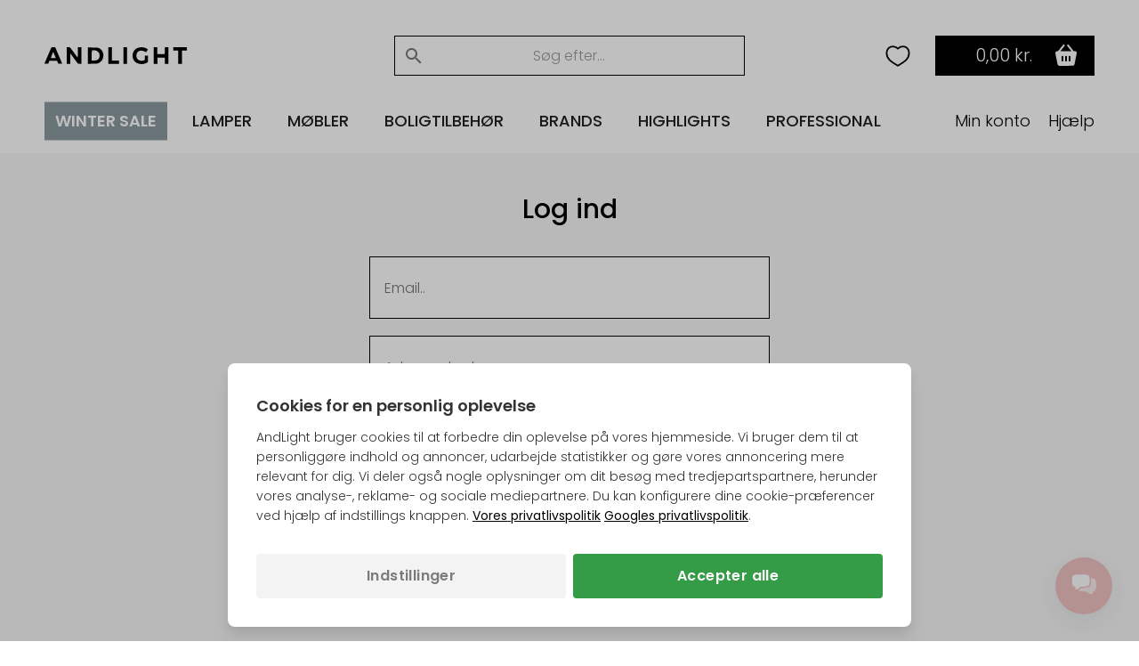

--- FILE ---
content_type: text/css
request_url: https://andlight.dk/tidy/v30/css/tidy.customer.min.css?8900009
body_size: 5543
content:
:root{--bg-light-gray:#f7f7f7}body.webshop-customercenter div#header-usp{display:none!important}body.webshop-customercenter #nav-body-desktop,body.webshop-customercenter #nav-body-search{margin-top:0!important}div#content{visibility:hidden;height:757px}#flexContainer{display:flex;padding:0 50px}#tabsContainer{display:flex;flex:1;flex-direction:column;background-color:var(--bg-light-gray);margin-bottom:3.125rem;padding-top:60px;padding-bottom:60px;padding-left:40px;min-height:742px}#contentContainer{flex:2;padding:50px}@keyframes drawBorder{0%{height:0%}100%{height:100%}}@keyframes undrawBorder{0%{height:100%}100%{height:0%}}#tabsContainer span#tabB2,#tabsContainer span#tabB3,#tabsContainer span#tabB4{font-size:20px;font-weight:300;padding-bottom:1.406rem;padding-top:1.406rem;position:relative;color:inherit}@media screen and (min-width:768px){#tabsContainer span#tabB2::before,#tabsContainer span#tabB3::before{content:'';position:absolute;top:0;right:0;width:4px;height:0%;background-color:#b79a51}#tabsContainer span#tabB2.active::before,#tabsContainer span#tabB3.active::before{animation:drawBorder .5s forwards}#tabsContainer span#tabB2:not(.active)::before,#tabsContainer span#tabB3:not(.active)::before{animation:undrawBorder .5s forwards}#tabsContainer span#tabB2.active,#tabsContainer span#tabB3.active{color:#b79a51}}.dropdown-arrow{display:inline-block;cursor:pointer;margin-left:10px}.tab-content{display:none}@media (max-width:767px){#flexContainer{display:block;padding:0 15px}#tabsContainer{margin-bottom:0;padding-left:15px;padding-right:15px;min-height:500px!important}#contentContainer{display:none}#tabsContainer span#tabB2,#tabsContainer span#tabB3{border-bottom:1px solid #dbdbdb;font-size:18px}#tabsContainer span#tabB4{font-size:18px}#tabsContainer span#tabB2.active,#tabsContainer span#tabB3.active{border-bottom:unset}span#tabB2.active span,span#tabB3.active span{font-weight:500!important}#tabsContainer span#tabB2::after,#tabsContainer span#tabB3::after{content:"\ea11";position:absolute;top:55%;right:0;transform:translateY(-50%);display:inline-block;font:normal normal normal 1em/1 andlight-icons;speak:none;text-transform:none;vertical-align:middle;-webkit-font-smoothing:antialiased;-moz-osx-font-smoothing:grayscale;margin:0 0 0 1em;line-height:.5;height:1.125rem;font-size:1.5rem;-webkit-transition:all .15s cubic-bezier(.645,.045,.355,1);transition:all .15s cubic-bezier(.645,.045,.355,1)}#tabsContainer span#tabB2.active::after,#tabsContainer span#tabB3.active::after{transform:rotate3d(0,0,1,180deg);top:35%}}#tabID2 table tbody{display:grid;grid-template-columns:1fr 1fr}#tabID2-mobile table tbody{display:grid;grid-template-columns:1fr}#tabID2-mobile,#tabID3-mobile{border-bottom:1px solid #dbdbdb}#tabID2 table,#tabID2-mobile table{width:100%}#tabID2 span.Heading_Customer{font-size:30px;font-weight:500;padding-bottom:1rem;display:block}#tabID2-mobile span.Heading_Customer{display:none!important}.customer_data_inputfield_row{display:flex;flex-direction:column}#tabID2>tbody>tr>td>table>tbody>tr:nth-child(1),#tabID2>tbody>tr>td>table>tbody>tr:nth-child(2){display:none}#tabID2-mobile table tr:first-of-type{display:none}#tabID2 table tbody tr td:nth-child(3),#tabID2-mobile table tbody tr td:nth-child(3){display:none}#tabID2 br,#tabID2-mobile br{display:none}.Text1_Customer input,.Text1_Customer select{border-radius:0!important;border:1px solid #000;height:50px}.Text1_Customer input:focus,.Text1_Customer input:focus-visible,.Text1_Customer select:focus,.Text1_Customer select:focus-visible{border-radius:0!important;border:1px solid #000;outline:0!important;background-color:#f5f5f5}table#tabID2 table,table#tabID2-mobile table,table.BackgroundColor1_Customer{width:100%}#tabID2 table,#tabID2 tbody,#tabID2 td,#tabID2 tr,#tabID2-mobile table,#tabID2-mobile tbody,#tabID2-mobile td,#tabID2-mobile tr{width:100%;max-width:100%;display:block}td.Text1_Customer{padding-top:1rem}#tabID2 table>tbody>tr:nth-child(3),#tabID2-mobile table>tbody>tr:nth-child(3){padding-top:1rem;display:flex;flex-direction:column}#tabID2 table>tbody>tr>td:nth-child(1),#tabID2 table>tbody>tr>td:nth-child(2){width:93%!important}#tabID2-mobile table>tbody>tr>td:nth-child(1),#tabID2-mobile table>tbody>tr>td:nth-child(2){width:100%!important}#tabID2 table>tbody>tr>td:nth-child(2){width:93%!important}#tabID2 tr.password,#tabID2-mobile tr.password{grid-column:1;display:flex;flex-direction:row;padding-top:20px;width:93%}@media screen and (max-width:767px){#tabID2 tr.password,#tabID2-mobile tr.password{width:100%!important}}#tabID2 tr.password td:nth-child(2),#tabID2-mobile tr.password td:nth-child(2){text-align:right}input.ChangePassword_Customer{background-color:transparent;border:none;text-decoration:underline;cursor:pointer}#tabID2 table>tbody>tr:nth-child(16),#tabID2 table>tbody>tr:nth-last-child(2),#tabID2-mobile table>tbody>tr:nth-child(16),#tabID2-mobile table>tbody>tr:nth-last-child(2){grid-column:1/-1;display:flex}#tabID2 table>tbody>tr:nth-child(16)>td,#tabID2 table>tbody>tr:nth-last-child(2)>td,#tabID2-mobile table>tbody>tr:nth-child(16)>td,#tabID2-mobile table>tbody>tr:nth-last-child(2)>td{text-align:center;width:100%!important}#tabID2 input.SubmitButton_Customer,#tabID2-mobile input.SubmitButton_Customer{max-width:450px;width:100%;height:70px;border:none;background-color:#dbdbdb;margin-top:30px;font-size:20px;font-weight:500;cursor:pointer}@media screen and (max-width:767px){input.SubmitButton_Customer{margin-top:0!important;height:50px!important;font-size:16px!important}tr#Field11_0-mobile td:nth-child(2){text-align:right}}table.BackgroundColor1_Customer{width:100%}.order-card-wrapper{width:100%;border:1px solid #dbdbdb;overflow:hidden;margin-bottom:1.5rem;background-color:#fff}#tabID3 table,#tabID3-mobile table{width:100%!important}table#tabID3,table#tabID3 tbody,table#tabID3 td,table#tabID3 tr,table#tabID3-mobile,table#tabID3-mobile tbody,table#tabID3-mobile td,table#tabID3-mobile tr{width:100%;display:block}#tabID3 span#OrderDetailsHeading,#tabID3-mobile span#OrderDetailsHeading{font-size:30px;font-weight:500;padding-bottom:2rem;display:block}#tabID3 .order-card,#tabID3-mobile .order-card{position:relative;width:100%;display:flex;justify-content:space-between;background-color:#fff;padding:25px 30px;transition:background-color .3s}.order-card::after{content:"\ea11";position:absolute;right:25px;transform:translateY(-50%);display:inline-block;font:normal normal normal 1em/1 andlight-icons;speak:none;text-transform:none;vertical-align:middle;-webkit-font-smoothing:antialiased;-moz-osx-font-smoothing:grayscale;margin:0 0 0 1em;line-height:.5;height:1.125rem;font-size:2rem;-webkit-transition:all .15s cubic-bezier(.645,.045,.355,1);transition:all .15s cubic-bezier(.645,.045,.355,1)}.order-card.open::after{transform:rotate3d(0,0,1,180deg);top:20px}#tabID3 .order-card-link,#tabID3-mobile .order-card-link{text-decoration:none;color:inherit;display:block}#tabID3 .order-card-left,#tabID3-mobile .order-card-left{flex-basis:50%;box-sizing:border-box;color:rgba(0,0,0,.5)}#tabID3 .order-card-right,#tabID3-mobile .order-card-right{flex-basis:50%;box-sizing:border-box;display:flex;align-items:end;justify-content:end}#tabID3 .order-card p,#tabID3-mobile .order-card p{margin:5px 0}#tabID3 p.order-total,#tabID3-mobile p.order-total{color:#000;text-align:right;font-family:Poppins;font-size:18px;font-style:normal;font-weight:500;line-height:normal}#tabID3 .order-details,#tabID3-mobile .order-details{display:none;width:100%;margin-bottom:1.5rem}#tabID3 .order-card-link .order-card.open+.order-details,#tabID3 .order-card-link .order-card.open+.order-details table,#tabID3-mobile .order-card-link .order-card.open+.order-details,#tabID3-mobile .order-card-link .order-card.open+.order-details table{display:block!important}.order-card-link .order-card.open+.order-details{display:block}div.order-details div.order-details{padding:0 30px;margin-bottom:1.5rem}div.order-details div.order-details br{display:none}div.order-details .product-item{display:flex;flex-wrap:wrap;align-items:center;background-color:var(--bg-light-gray);padding:0 20px 0 15px;margin-bottom:20px;min-height:100px}div.order-details .product-info{display:flex;align-items:center;flex:3}div.order-details .order-products{background-color:#fff;padding:0 20px}div.order-details .product-item img{width:70px;mix-blend-mode:multiply}div.order-details span.product-name{padding-left:2rem;overflow:hidden;word-wrap:break-word}div.order-details .product-meta{display:flex;align-items:center;margin-left:auto;flex:1;justify-content:space-between}div.order-details span.product-quantity{order:1;margin-left:auto;margin-right:auto}div.order-details span.product-price{order:2}#tabID3-mobile #OrderDetailsHeading{display:none!important}@media screen and (max-width:767px){#tabID3 .order-card,#tabID3-mobile .order-card{padding:15px 15px}div.order-details .order-products{padding:0 15px}.order-card::after{top:20px;font-size:1.5rem;right:10px}.order-card.open::after{top:10px}div.order-details .product-item{padding:0 15px}div.order-details .product-item img{width:50px}div.order-details .product-meta{width:calc(100% - 50px - 15px)!important}.order-card-wrapper{font-size:14px;border:none}#tabID3 p.order-total,#tabID3-mobile p.order-total{font-size:14px}}@media screen and (max-width:991px){div.order-details .product-item{flex-direction:column;padding-top:1rem;padding-bottom:1rem}div.order-details .product-info{width:100%}div.order-details .product-meta{width:calc(100% - 70px - 1rem);justify-content:space-between;margin-top:.5rem}div.order-details span.product-quantity{margin-left:unset}div.order-details span.product-name{width:calc(100% - 70px - 2rem);padding-left:1rem;flex:1}}.order-footer{display:flex;justify-content:space-between;padding:0 15px}.footer-item{display:flex;justify-content:space-between;width:48%}.footer-item .price{margin-left:auto}.order-footer .separator{display:flex;align-items:center;padding:0 15px;color:#dbdbdb}@media (min-width:768px){.order-footer{flex-direction:column;align-items:flex-end}.footer-item{width:auto;padding-bottom:15px;min-width:200px}.order-footer .separator{display:none}}@media screen and (min-width:992px) and (max-width:1150px){span.product-name{max-width:250px}.product-info{flex:2!important}}table.ForgotPasswordStatus_Customer tr td:nth-child(2){width:100%;text-align:center}#tabID2 .customer_data_inputfield_row.customer_data_inputfield_row_type_0.password .Text1_Customer,#tabID2-mobile .customer_data_inputfield_row.customer_data_inputfield_row_type_0.password .Text1_Customer{display:none!important}#tabID2 .customer_data_inputfield_row.customer_data_inputfield_row_type_0.password>td,#tabID2-mobile .customer_data_inputfield_row.customer_data_inputfield_row_type_0.password>td{width:100%!important;text-align:center}@media screen and (max-width:767px){#tabID2-mobile button.SubmitButton_Customer{width:100%!important;max-width:unset!important}#tabB4{margin-top:32px;text-align:center!important}}:root{--bg-light-gray:#f7f7f7}span.Heading_Customer,table.Login_Customer a[href="/shop/customer.html?showForgotPswForm=1"],table.Login_Customer td[width='130']{display:none}div#content{background-color:var(--bg-light-gray)}@media screen and (max-width:991px){div#content{margin:15px;background-color:var(--bg-light-gray);padding:15px;padding-top:0}}div#login-title-container{width:100%;text-align:center}div#login-title-container h2{font-size:30px;margin-bottom:0;margin-top:0;font-weight:500}@media screen and (max-width:991px){div#login-title-container h2{font-size:22px}}table.BackgroundColor1_Customer{margin-left:auto;margin-right:auto;margin-bottom:7rem;margin-top:2rem;max-width:450px;width:100%}@media screen and (max-width:991px){table.BackgroundColor1_Customer{max-width:315px}}input#xprofileid{margin-bottom:2rem;height:70px;width:100%;max-width:450px;border-radius:0;border:1px solid #000}@media screen and (max-width:991px){input#xprofileid{max-width:315px;height:50px;margin-bottom:1.5rem}}input#xprofileid1{height:70px;width:100%!important;max-width:450px;border-radius:0;border:1px solid #000}@media screen and (max-width:991px){input#xprofileid1{max-width:315px;height:50px}}input#xprofileid1:focus-visible,input#xprofileid:focus-visible{outline:0}button.SubmitButton_Customer,input.SubmitButton_Customer{margin-top:1.2rem;width:100%;height:70px;background-color:#000;color:#fff;max-width:450px;cursor:pointer;display:flex;align-items:center;justify-content:center;opacity:1!important}@media screen and (max-width:991px){button.SubmitButton_Customer,input.SubmitButton_Customer{max-width:315px;height:50px}}div#forgot-password-container{text-align:center;margin-top:2rem;text-decoration:underline}div#signup-container{text-align:center;width:100%;max-width:450px;margin-right:auto;margin-left:auto}@media screen and (max-width:991px){div#signup-container{max-width:320px}}button#signup{margin:2rem 0;color:#000;width:100%;max-width:450px;height:70px;background-color:#dbdbdb;font-weight:500;margin-bottom:4rem}@media screen and (max-width:991px){button#signup{max-width:315px;height:50px}}.signup-text-wrapper{text-align:center;position:relative;overflow:hidden}.signup-text-wrapper h5{display:inline-block;position:relative;padding:0 0}.signup-text-wrapper h5::after,.signup-text-wrapper h5::before{content:"";position:absolute;top:50%;width:1000px;height:1px;background-color:#dbdbdb}.signup-text-wrapper h5::before{right:100%;margin-right:15px}.signup-text-wrapper h5::after{left:100%;margin-left:15px}:root{--bg-light-gray:#f7f7f7}*{box-sizing:border-box}body.webshop-externalpage div#header-usp{display:none!important}body.webshop-externalpage #nav-body-desktop,body.webshop-externalpage #nav-body-search{margin-top:0!important}div#content{background-color:var(--bg-light-gray)}@media screen and (max-width:991px){div#content{margin:15px;background-color:var(--bg-light-gray);padding:15px;padding-top:0}}#signup-container{display:flex;flex-direction:column;max-width:500px;margin-left:auto;margin-right:auto}#signup-container h1{text-align:center;font-size:30px;line-height:45px;padding:2rem .5rem}#signup-container #signup-form{display:flex;flex-direction:column;margin-right:auto;margin-left:auto;width:100%;max-width:500px}#signup-container #signup-form.remove{display:none}#signup-container #signup-form .form-radio{display:flex;flex-direction:column;align-items:flex-start;margin-bottom:.875rem}#signup-container #signup-form .form-radio p{margin-bottom:1rem;font-weight:400}#signup-container #signup-form .form-radio>div{display:flex;align-items:center;width:100%}#signup-container #signup-form .form-radio>div:not(:last-of-type){margin-bottom:.875rem}#signup-container #signup-form .form-radio>div input{position:absolute;height:0!important;height:0!important;visibility:hidden;height:0;width:0}#signup-container #signup-form .form-radio>div label{display:flex;align-items:center;cursor:pointer;width:100%}#signup-container #signup-form .form-radio>div label::before{content:"";margin-right:.875rem;display:inline-block;width:26px;height:26px;border-radius:100%;border:1px solid #000}#signup-container #signup-form .form-radio>div input:checked+label::before{background-color:#000;outline:1px solid #000;border:4px solid #fff}#signup-container #signup-form .form-radio>div input:checked+label{font-weight:400}#signup-container .form-field{display:flex;flex-direction:column;max-width:450px;margin-left:auto;margin-right:auto;width:100%;margin-bottom:.5rem}@media screen and (max-width:991px){#signup-container .form-field{max-width:315px;margin-bottom:.5rem}#signup-container #signup-form .form-radio>div label::before{width:20px;height:20px}#signup-container #signup-form .form-radio>div input:checked+label::before{background-color:#000;outline:1px solid #000;border:3px solid #fff}}#signup-container #signup-form input,#signup-container #signup-form select,#signup-container #signup-form textarea{width:100%;border-radius:0;border:1px solid #000;line-height:2em;padding:.25rem 1rem}#signup-container #signup-form input,#signup-container #signup-form select{height:70px}#signup-container #signup-form textarea{height:100px;line-height:1.25;padding:.75rem 1rem;resize:none}@media screen and (max-width:991px){#signup-container #signup-form input,#signup-container #signup-form select{height:50px}#signup-container #signup-form textarea{height:85px}}#signup-container #signup-form input.error,#signup-container #signup-form textarea.error{border:1px solid red}#signup-container #signup-form input:focus-visible,#signup-container #signup-form select:focus-visible,#signup-container #signup-form textarea:focus-visible{outline:0}#signup-container #signup-form input[type=checkbox]{width:50px;height:20px;vertical-align:middle;margin-bottom:0;margin-top:0}#signup-container .checkbox-container{display:flex;align-items:start;margin-top:.5rem;margin-bottom:2rem;margin-left:auto;margin-right:auto;max-width:450px;width:100%}@media screen and (max-width:991px){#signup-container .checkbox-container{max-width:315px}}#signup-container .checkbox-container label{margin-left:12px;font-size:14px}.checkbox-container{position:relative}.checkbox-container .custom-checkbox{position:absolute;opacity:0;cursor:pointer;height:20px;width:20px;z-index:2}.checkbox-container .label-text{display:inline-block;padding-left:30px;line-height:20px;cursor:pointer;text-align:left}.checkbox-container .label-text::before{content:"";position:absolute;left:0;top:50%;width:20px;height:20px;background-color:#fff;border:1px solid #aaa;transform:translateY(-50%);transition:all .3s ease}.checkbox-container .custom-checkbox:checked+label .label-text::before{content:"\2713";background-color:#f0c2c2;color:#000;text-align:center;line-height:20px}#signup-container #signup-form #submitSignup{background-color:#000;color:#fff;width:100%;max-width:450px;height:70px;font-size:16px;cursor:pointer;margin-left:auto;margin-right:auto;margin-bottom:2.5rem}@media screen and (max-width:991px){#signup-container #signup-form #submitSignup{height:50px;margin-bottom:1.5rem}}#login-link{text-align:center;margin-bottom:4rem}#login-link span{color:rgba(0,0,0,.5)}#login-link a{text-decoration:underline}#signup-container .error-message{color:red;visibility:hidden;padding-top:.2rem;min-height:20px;font-size:14px;text-align:left}@media screen and (max-width:991px){#signup-container .error-message{font-size:14px}}.loading-indicator{width:100px;height:100px;border-radius:50%;border:6px solid #000;border-color:#000 transparent #000 transparent;animation:rotate 1.5s linear infinite;margin-left:auto;margin-right:auto;display:none}.loading-indicator.active{display:block}@keyframes rotate{100%{transform:rotate(360deg)}}:root{--bg-light-gray:#f7f7f7}span.Heading_Customer,table.ForgotPassword_Customer td[width='130']{display:none}.forgot-password-active .Login_Customer{display:none}div#content{background-color:var(--bg-light-gray)}@media screen and (max-width:991px){div#content{margin:15px;background-color:var(--bg-light-gray);padding:15px;padding-top:0}}table.BackgroundColor1_Customer{margin-right:auto;margin-left:auto;max-width:450px;width:100%}@media screen and (max-width:991px){table.BackgroundColor1_Customer{max-width:315px}}div#forgotPass-text-wrapper{text-align:center}div#forgotPass-text-wrapper h2{font-size:30px;margin-bottom:0;margin-top:0;font-weight:500}@media screen and (max-width:991px){div#forgotPass-text-wrapper h2{font-size:22px}}div#forgotPass-text-wrapper p{max-width:450px;margin-right:auto;margin-left:auto;margin-top:1rem;margin-bottom:2rem}input#xprofileid{margin-bottom:1.2rem;height:70px;width:100%;max-width:450px;border-radius:0;border:1px solid #000}@media screen and (max-width:991px){input#xprofileid{max-width:315px;height:50px}}input#xprofileid:focus-visible{outline:0}div#image-wrapper img{margin-right:auto;margin-left:auto;display:block}input.SubmitButton_Customer{width:100%;height:70px;background-color:#000;color:#fff;max-width:450px;cursor:pointer}@media screen and (max-width:991px){input.SubmitButton_Customer{max-width:315px;height:50px}}div.cancel-link{text-align:center;padding:2rem 0}div.cancel-link a{text-decoration:underline}body.webshop-changepassword div#header-usp{display:none!important}body.webshop-changepassword #nav-body-desktop,body.webshop-changepassword #nav-body-search{margin-top:0!important}div#content{height:757px;background-color:#f7f7f7}.change-password-wrapper{margin-right:auto;margin-left:auto;max-width:450px}body.webshop-changepassword h1{font-size:30px;padding-top:3rem;padding-bottom:1rem;text-align:center}body.webshop-changepassword input#change-password-repeat-value,body.webshop-changepassword input#change-password-value{height:50px;border-radius:0;border:1px solid #000;width:100%}.change-password-repeat-value-row{padding-top:1.2rem}.change-password-button-container{padding-top:2rem;text-align:center}.change-password-button-container input{width:100%;max-width:450px;height:50px;background-color:#000;color:#fff;border:none;cursor:pointer}input#change-password-repeat-value:focus-visible,input#change-password-value:focus-visible,input#xprofileid:focus-visible{outline:0}@media screen and (max-width:768px){#content{padding:15px}}body.webshop-changepassword input#xprofileid{margin-top:1rem;border-radius:0;border:1px solid #000;height:50px;width:100%}body.webshop-changepassword input.SubmitButton_Customer{margin-top:1rem;color:#fff;height:50px;background-color:#000;width:100%;cursor:pointer}#Form1 .BackgroundColor1_Customer{margin:0;padding:0;max-width:unset}#Form1{background-color:#fff}#Form1 #tabsContainer{background-color:#f7f7f7;margin-top:20px}#contentContainer{margin-top:20px;padding-right:0}#content>table:nth-of-type(1){display:none}#signup-container h1{padding-top:0;margin-bottom:0;margin-top:20px}#login-title-container{margin-top:20px}#forgotPass-text-wrapper{margin-top:20px}@media only screen and (max-width:991px){#flexContainer{padding:0}#content{padding:0!important}}

--- FILE ---
content_type: application/javascript
request_url: https://andlight.dk/tidy/v27/js/customer.min.js?00080
body_size: 8478
content:
const urlParams=new URLSearchParams(window.location.search);function setCookie(e,t){document.cookie=`${encodeURIComponent(e)}=${encodeURIComponent(t)}; path=/`}function getCookie(e){const t=document.cookie.split("; ");for(const n of t){const[t,o]=n.split("=");if(decodeURIComponent(t)===e)return decodeURIComponent(o)}return null}function deleteCookie(e){document.cookie=`${encodeURIComponent(e)}=; path=/; expires=Thu, 01 Jan 1970 00:00:00 UTC;`}function hideSplitDeliveryCheckbox(){const e=document.querySelector("[name='res4']");if(e){const t=e.closest(".customer_data_inputfield_row");t&&(t.style.display="none")}}"1"===urlParams.get("showForgotPswForm")&&document.body.classList.add("forgot-password-active"),document.addEventListener("DOMContentLoaded",(function(){const e=document.querySelector(".customerTranslations"),t={};if(e)for(const w of e.attributes)if(w.name.startsWith("data-")){const b=w.name.substring(5);t[b]=w.value}let n=document.querySelector(".SubmitButton_Customer");const o=n.value;n.outerHTML=`<button class="SubmitButton_Customer">${o}</button>`,n=document.querySelector(".SubmitButton_Customer");const r="andlight",i="partner";function a(){const e=document.getElementById("wrongEmailOrPasswordMsg");e&&e.remove();const n=`<p id="wrongEmailOrPasswordMsg" style="color: red;padding-top: 20px;">${t.validation_errors_incorrect_email_password}</p>`;document.querySelector("#login-title-container").insertAdjacentHTML("beforeend",n)}const s=document.querySelector("form[action='/shop/customer.html']");s&&s.addEventListener("submit",(async function(e){if(document.querySelector("#contentContainer"))return;e.preventDefault();const t=new FormData(e.target),s=new URLSearchParams(t).toString();try{n.innerHTML='<svg class="loadingSpinnerSVG loadingSpinnerSVG--progress" version="1.1" xmlns="http://www.w3.org/2000/svg" xmlns:xlink="http://www.w3.org/1999/xlink" viewBox="0 0 100 100" xml:space="preserve"><circle class="loadingSpinnerSVG__circle" cx="50" cy="50" r="46" fill="transparent"></circle><polyline class="loadingSpinnerSVG__tick" points="25,55 45,70 75,33" fill="transparent"></polyline></svg>',n.setAttribute("disabled","");if(!0===await async function(){const e=document.getElementById("xprofileid"),t=document.getElementById("xprofileid1");if(e.value.toLowerCase()===r&&t.value.toLowerCase()===i)try{const e=await fetch("/shop/b2blogin.html",{method:"POST",headers:{"Content-Type":"application/x-www-form-urlencoded"},body:new URLSearchParams({login:"1",productID:"",prodcatid:"",username:r,password:i})});try{await fetch("/shop/basket.asp?Add=1")}catch(e){console.warn("Failed to refresh basket, but continuing login process:",e)}if(!e.ok)throw new Error(`Login failed with status ${e.status}`);setCookie("isLoggedIn","true"),setCookie("isB2BCustomer","true"),setCookie("b2bGroupId","4"),deleteCookie("loginInProgress");let t=getCookie("redirectURL");return t&&(t=decodeURIComponent(t)),t?(deleteCookie("redirectURL"),void(window.location.href=`https://${window.location.host}${t}`)):(window.location.href=`${window.location.origin}/shop/frontpage.html`,!0)}catch(e){return console.error("B2B login failed:",e),!1}return!1}())return;await fetch("/shop/customer.html",{method:"POST",headers:{"Content-Type":"application/x-www-form-urlencoded"},body:s});try{await fetch("/shop/basket.asp?Add=1")}catch(e){console.error("Failed to refresh basket, but continuing login process:",e)}const e=await fetch("/shop/ajaxwrapper.asp?fc=getsessionvaluesJSON");if(!e.ok)throw new Error("Failed to fetch session values");const t=await e.json(),c=t.customerLoggedIn,l=t.b2BgroupId,d=t.isB2BCustomer;let u=window.location.href;if(u.includes("&logout=1")&&(u=u.replace("&logout=1","")),c){deleteCookie("loginInProgress"),setCookie("isLoggedIn",c.toString()),setCookie("isB2BCustomer",d.toString()),setCookie("b2bGroupId",l.toString());let e=getCookie("redirectURL");if(e&&(e=decodeURIComponent(e)),e)return deleteCookie("redirectURL"),void(window.location.href=`https://${window.location.host}${e}`);if(["4","8","9","11","10"].includes(l))return void(window.location.href=`${window.location.origin}/shop/frontpage.html`);window.location.href=`https://${window.location.host}/shop/customer.html`}else a(),n.innerHTML=o,n.removeAttribute("disabled")}catch(e){console.error("Customer login error:",e),a(),n.innerHTML=o,n.removeAttribute("disabled")}}));const c=new URL(window.location.href),l=document.querySelector("div#content"),d=document.querySelector("table.BackgroundColor1_Customer #tabID1");if(c.searchParams.has("showForgotPswForm")){document.querySelector('#xprofileid[name="forgotEmail"]').setAttribute("placeholder","Email");const _=document.querySelector('form[name="forgotpsw"]'),S=document.querySelector(".ForgotPassword_Customer input.SubmitButton_Customer");window.location.host;_.insertAdjacentElement("beforeend",S);const C=document.querySelector("table.BackgroundColor1_Customer"),k=`\n      <div id="forgotPass-text-wrapper">\n          <h2>${t.forgot_password_title}</h2>\n          <p>${t.forgot_password_message}</p>\n      </div>\n      `;C.insertAdjacentHTML("beforebegin",k);const x=`\n      <div class="cancel-link">\n              <a href="https://${window.location.host}/shop/customer.html">${t.forgot_password_cancel_text}</a>\n      </div> \n      `;C.insertAdjacentHTML("afterend",x),setTimeout((()=>{l.style.visibility="visible",l.style.height="100%"}),100);document.querySelector('input.SubmitButton_Customer[value="Send"]').addEventListener("click",(function(){setCookie("passwordReset","true")}))}else if(d){document.querySelector("footer .container-newsletter-signup").style.display="none";const E='\n          <div id="flexContainer">\n              <div id="tabsContainer"></div>\n              <div id="contentContainer"></div>\n          </div>\n        ',q=document.querySelector("span#tabB3");document.querySelector("span#tabB2").insertAdjacentElement("beforebegin",q);const $=document.querySelector("#Form1");$.insertAdjacentHTML("afterbegin",E);const L=document.querySelector("#tabsContainer");$.querySelectorAll("#tabB1, #tabB2, #tabB3, #tabB4").forEach((e=>L.appendChild(e)));const T=document.querySelector("#contentContainer"),A=$.querySelector("table.BackgroundColor1_Customer");function u(e,t){if(e.target===t.querySelector(".Tabactive_Customer")){document.querySelectorAll("#tabsContainer span").forEach((e=>e.classList.remove("active"))),t.classList.add("active")}}function m(){document.querySelectorAll("#tabsContainer span").forEach((e=>{e.addEventListener("click",(function(e){u(e,this)}))}))}function p(){return window.matchMedia("(max-width: 767px)").matches}T.appendChild(A),setTimeout((()=>{l.style.visibility="visible",l.style.height="100%"}),100);let B=p();const P={tabB2:"tabID2",tabB3:"tabID3"};function y(e){e.id&&(e.id+="-mobile"),e.querySelectorAll("*[id]").forEach((e=>{e.id+="-mobile"}))}function g(){for(let e in P){const t=document.getElementById(P[e]).cloneNode(!0);y(t),t&&(t.style.display="block");const n=document.createElement("div");n.className="tab-content",n.setAttribute("data-tab",`${e}-content`),n.appendChild(t);const o=document.getElementById(e);o.insertAdjacentElement("afterend",n),o.addEventListener("click",f)}}function f(){const e=this.nextElementSibling;"none"!==e.style.display&&e.style.display?e.style.display="none":e.style.display="block",this.classList.toggle("active")}B?g():m();let I,N;document.querySelector("span#tabLinkID3").click(),q.classList.add("active"),window.addEventListener("resize",(function(){p()&&!B?(document.querySelectorAll("#tabsContainer span").forEach((e=>{e.removeEventListener("click",u)})),g(),B=!0):!p()&&B&&(!function(){for(let e in P){document.getElementById(e).removeEventListener("click",f);const t=document.getElementById(P[e]+"-mobile");t&&t.remove()}}(),m(),B=!1)})),I=window.innerWidth<=768?document.querySelector("#tabID3-mobile"):document.querySelector("#tabID3"),N=window.innerWidth<=768?document.querySelector("#OrderDetailsHeading-mobile"):document.querySelector("#OrderDetailsHeading");const M=I.querySelectorAll('table[align="center"]')[1].querySelectorAll("tr"),O=Array.from(M[0].querySelectorAll("td > b")).map((e=>e.textContent.trim()));let D=[];for(let j=1;j<M.length;j++){let H=M[j].querySelectorAll("td"),U=H[1].querySelector("a");if(!U){console.warn("No link found in row",j);continue}let z={orderLink:U.getAttribute("href"),orderNumber:H[1].textContent.trim(),customerName:H[2].textContent.trim(),date:H[3].textContent.trim(),amount:H[4].textContent.trim()};D.push(z)}I.querySelector("td").innerHTML=`<span id="OrderDetailsHeading" class="Heading_Customer">${N.textContent}</span>`,D.forEach((e=>{I.querySelector("td").innerHTML+=`\n            <div style="display: none;"class="order-card-wrapper" data-order-id="${e.orderNumber}">\n            <a href="" class="order-card-link">\n                <div class="order-card">\n                    <div class="order-card-left">\n                        <span>${O[0]}: ${e.orderNumber}</span>\n                        <p>${O[2]}: ${e.date}</p>\n                    </div>\n                    <div class="order-card-right">\n                        <p class="order-total">\x3c!--${O[3]}: --\x3e${e.amount}</p>\n                    </div>  \n                </div>\n                <div class="order-details">\n                    \x3c!-- Order details will be loaded here --\x3e\n                </div>\n            </a>\n            </div>\n            `})),(async()=>{try{const e=document.querySelector("span[data-customer-number]").dataset.customerNumber,t=await fetch(`https://api.${window.location.host}/get_orders?customer_id=${e}`);if(!t.ok)throw new Error("Failed to fetch /get_orders endpoint");const n=await t.json();for(const e of n){const t=document.querySelector(`[data-order-id="${e}"]`);t&&(t.style.display="block")}}catch(e){console.error("Customer page: Error fetching /get_orders endpoint",e)}})();document.querySelectorAll(".order-card-wrapper").forEach((e=>{e.querySelector(".order-card-link").addEventListener("click",(function(n){n.preventDefault();const o=e.querySelector(".order-card");if(o.classList.toggle("open"),"true"===o.dataset.loaded)return;const r=document.querySelector("span[data-customer-number]").dataset.customerNumber,i=e.dataset.orderId;fetch(`https://api.andlight.dk/order_details?order_id=${i}&customer_id=${r}`).then((e=>e.ok?e.json():e.text().then((e=>{throw new Error(e)})))).then((n=>{let r=e.querySelector(".order-details");r?(r.innerHTML=function(e){let n="";for(const t of e.lines)n+=`\n              <div class="product-item">\n                  <div class="product-info">         \n                      ${t.picture_url?`<span><img class="product-image" src="${t.picture_url}"></span>`:"<span></span>"}\n                      <span class="product-name">${t.product_name}</span>\n                  </div>\n                  <div class="product-meta">\n                      <span class="product-quantity">x ${t.quantity}</span>\n                      <span class="product-price">${t.line_total_inc}</span>\n                  </div>\n              </div>\n          `;let o=e.pay_fee?`\n                <div class="footer-item">\n                    <span>${t.payment_fee}</span>\n                    <span class="price">${e.pay_fee}</span>\n                </div>\n                 `:"";return`\n                    <div class="order-info">\n                    </div>\n                    <div class="order-products">\n                        ${n}\n                    </div>\n                    <div class="order-footer">\n                        <div class="footer-item">\n                            <span>${t.delivery_fee}</span>\n                            <span class="price">${e.ship_fee}</span>\n                        </div>\n                        ${o}\n                        <div class="separator">|</div>\n                        <div class="footer-item">\n                            <span>${t.vat_text}</span>\n                            <span class="price">${e.total_vat}</span>\n                        </div>\n                    </div>\n                    `}(n),o.dataset.loaded="true"):console.warn("Failed to find .order-details container for",o)})).catch((e=>{console.error("Error loading order details:",e)}))}))}));document.querySelectorAll(".ChangePassword_Customer").forEach((e=>{let t=e.closest("tr");t&&t.classList.add("password")}));function h(e){if(!e)return;let t=e.getElementsByTagName("table");for(let e=0;e<t.length;e++){let n=t[e].getElementsByTagName("tr");for(let e=0;e<n.length;e++){let t=n[e].getElementsByTagName("td");for(let o=0;o<t.length;o++)if(t[o].textContent.includes("Split delivery"))return void(n[e].style.display="none")}}}document.getElementById("tabLinkID4").addEventListener("click",(function(){deleteCookie("isLoggedIn"),deleteCookie("isB2BCustomer"),deleteCookie("b2bGroupId")}));let R=document.getElementById("tabID2"),F=document.getElementById("tabID2-mobile");R&&h(R),F&&h(F)}else{JSON.parse(getCookie("isB2BCustomer"))&&(window.location.href=`https://${window.location.host}/shop/frontpage.html`);JSON.parse(getCookie("comingFromCheckout"))&&(setCookie("redirectURL","/shop/checkout.html"),deleteCookie("comingFromCheckout"));const V=document.querySelector("input#xprofileid"),G=document.querySelector("input#xprofileid1");V.setAttribute("placeholder",t.signup_email),G.setAttribute("placeholder",t.signup_password);const J=document.querySelector("table.BackgroundColor1_Customer"),W=`\n            <div id="login-title-container">\n            <h2>${t.login_title}</h2>\n            </div>        \n            `;J.insertAdjacentHTML("beforebegin",W);const Y=document.querySelector("table.Login_Customer"),Z=`\n            <div id="forgot-password-container">\n                <a href="https://${window.location.hostname}/shop/customer.html?showForgotPswForm=1" id="forgot-password">${t.forgot_password_title}</a>\n            </div>\n       `;Y.insertAdjacentHTML("afterend",Z);const K=document.querySelector("button.SubmitButton_Customer");Y.insertAdjacentElement("afterend",K);const Q=`\n          <div id="signup-container">\n              <div class="signup-text-wrapper">\n                  <h5>${t.login_signup_title}</h5>\n              </div>\n              <button id="signup">${t.signup_title}</button>\n          </div>\n        `;J.insertAdjacentHTML("afterend",Q);if(JSON.parse(getCookie("passwordReset"))){deleteCookie("passwordReset");document.querySelector("span.LoadProfileOk_Customer").style.fontSize="20px";const X=document.querySelector("#login-title-container"),ee=document.querySelector("form[action='/shop/customer.html']");X.style.display="none",ee.style.display="none"}else{const te=document.querySelector("span.LoadProfileOk_Customer");te&&(te.style.display="none")}if(JSON.parse(getCookie("accountExists"))){deleteCookie("accountExists");let ne=`\n                <p style="color:red;padding-top:20px;max-width:450px;margin-right:auto;margin-left:auto;">\n                    ${t.validation_errors_account_exists}\n                </p>\n            `;document.querySelector("#login-title-container").insertAdjacentHTML("beforeend",ne)}function v(e){let n=document.querySelector("#signup-container"),o=c.searchParams.has("signup")&&"pro"===c.searchParams.get("signup"),r=c.searchParams.has("industry")&&"AndLightEmployee"===c.searchParams.get("industry");setTimeout((function(){document.querySelector("#login-title-container").remove(),document.querySelector("table.BackgroundColor1_Customer").remove();const e=document.createElement("script");e.setAttribute("src",`https://${window.location.hostname}/tidy/media/accounts/js/purify.min.js`),n.appendChild(e);const i=`\n                    <div id="signup-container">\n                        <h1>${t.signup_create_account}</h1>\n    \n                        \x3c!-- Signup Form --\x3e\n                        <form id="signup-form">  \n    \n                        \x3c!-- Name Input --\x3e\n                        <div class="form-field">\n                        <input type="text" name="fullname" placeholder="${t.signup_fullname}" required>\n                        <span id="fullNameError" class="error-message"></span>\n                        </div>\n    \n                        \x3c!-- Email Input --\x3e\n                        <div class="form-field">\n                        <input type="email" name="email" placeholder="${t.signup_email}" required>\n                        <span id="emailError" class="error-message"></span>\n                        </div>\n    \n                        \x3c!-- Password Input --\x3e\n                        <div class="form-field">\n                        <input type="password" name="password" placeholder="${t.signup_password}" required>\n                        <span id="passwordError" class="error-message"></span>\n                        </div>\n    \n                        \x3c!-- Confirm Password Input --\x3e\n                        <div class="form-field">\n                        <input type="password" name="confirmPassword" placeholder="${t.signup_confirm_password}" required>\n                        <span id="confirmPasswordError" class="error-message"></span>\n                        </div>\n    \n                        \x3c!-- Checkbox for accepting marketing purposes --\x3e\n                        <div class="checkbox-container">\n                            <input type="checkbox" name="acceptMarketingTerms" id="acceptMarketingTerms" class="custom-checkbox">\n                            <label for="acceptMarketingTerms">\n                            <span class="label-text">${t.signup_marketing_terms}</span>\n                            </label>\n                            <span id="acceptTermsError" class="error"></span>\n                        </div>\n    \n                        \x3c!-- Checkbox for toggling of PRO account --\x3e\n                        <div class="checkbox-container">\n                            <input type="checkbox" name="proAccount" id="proAccount" class="custom-checkbox" ${o?"checked='checked'":""}>\n                            <label for="proAccount">\n                            <span class="label-text">${t.professionel_checkbox}</span>\n                            </label>\n                        </div>\n    \n                        \x3c!-- (PRO) Company name --\x3e\n                        <div class="form-field pro-field" ${o?"":"style=display:none;"}>\n                        <input type="text" name="companyName" placeholder="${t.company_name_placeholder}" ${o?"required":""}>\n                        <span id="companyNameError" class="error-message"></span>\n                        </div>\n\n                        \x3c!-- (PRO) Phone number  --\x3e\n                        <div class="form-field pro-field" ${o?"":"style=display:none;"}>\n                        <input type="text" name="phoneNumber" placeholder="${t.phone_number_placeholder}" ${o?"required":""}>\n                        <span id="phoneNumberError" class="error-message"></span>\n                        </div>\n    \n                        \x3c!-- (PRO) VAT nr. --\x3e\n                        <div class="form-field pro-field" ${o?"":"style=display:none;"}>\n                        <input type="text" name="VATNumber" placeholder="${t.vat_number_placeholder}" ${o?"required":""}>\n                        <span id="VATNumberError" class="error-message"></span>\n                        </div>\n     \n                        \x3c!-- Company type --\x3e\n                        <div class="form-radio pro-field" ${o?"":"style=display:none;"}>\n                            <p>${t.industry_title}</p>\n                            <div>\n                                <input type="radio" id="architect" name="companyType" value="Architect">\n                                <label for="architect">${t.industry_option_architect}</label>\n                            </div>\n                            <div>\n                                <input type="radio" id="electrician" name="companyType" value="Electrician">\n                                <label for="electrician">${t.industry_option_electrician}</label>\n                            </div>\n                            <div>\n                                <input type="radio" id="interiorDesigner" name="companyType" value="Interior designer">\n                                <label for="interiorDesigner">${t.industry_option_interior_designer}</label>\n                            </div>\n                            <div>\n                                <input type="radio" id="andlightEmployee" name="companyType" value="AndLight EMPLOYEE">\n                                <label for="andlightEmployee">AndLight EMPLOYEE</label>\n                            </div>\n                            <div>\n                                <input type="radio" id="other" name="companyType" value="Other">\n                                <label for="other">${t.industry_option_other}</label>\n                            </div>\n                            <span id="companyTypeError" class="error-message" style="visibility:visible;"></span>\n                       </div>\n\n                        \x3c!-- (PRO) Comments --\x3e\n                        <div class="form-field pro-field" ${o?"":"style=display:none;"}>\n                        <textarea type="text" id="comment" name="comment" placeholder="${t.comments_placeholder}"></textarea>\n                        <span id="commentError" class="error-message"></span>\n                        </div>\n    \n                        \x3c!-- Submit Button --\x3e\n                        <button id="submitSignup" type="submit">${t.signup_title}</button>\n    \n                        \x3c!-- Login Link --\x3e\n                        <div id="login-link">\n                            <p><span>${t.signup_already_have_account}</span> <a href="/shop/customer.html">${t.login_title}</a></p>\n                        </div>   \n                        </form>\n    \n                        \x3c!-- Loading Indicator --\x3e\n                        <div class="loading-indicator-container">\n                            <div class="loading-indicator"></div>\n                        </div>\n                    </div>\n                `;n.insertAdjacentHTML("beforebegin",i),n.style.display="none",document.getElementById("andlightEmployee").checked=r,n=document.querySelector("#signup-container");const a=n.querySelectorAll(".pro-field");n.querySelector("#proAccount").addEventListener("change",(function(e){o=e.target.checked,a.forEach((t=>{let n=t.querySelector("input[type=text]");e.target.checked?(t.style.display="flex",n&&n.setAttribute("required",!0)):(t.style.display="none",n&&n.removeAttribute("required"))}))}));const s=document.querySelector("#signup-form");function c(){let e=document.querySelectorAll('input[name="companyType"]');for(let t of e)if(t.checked)return t.value;return null}const l=s.querySelector('[name="fullname"]'),d=s.querySelector('[name="email"]'),u=s.querySelector('[name="password"]'),m=s.querySelector('[name="confirmPassword"]'),p=s.querySelector('[name="companyName"]'),y=s.querySelector('[name="phoneNumber"]'),g=s.querySelector('[name="VATNumber"]');function f(e,t,n){e.addEventListener("keyup",(function(){const o=document.querySelector(t),r=n(this.value);r.valid?(e.classList.remove("error"),o.innerText="",o.style.visibility="hidden"):(e.classList.add("error"),o.innerText=r.error,o.style.visibility="visible")}))}f(l,"#fullNameError",(function(e){return e.length<3?{valid:!1,error:t.validation_errors_name_length}:/^[\p{L} .&-]+$/u.test(e)?{valid:!0,error:""}:{valid:!1,error:t.validation_errors_name_pattern}})),f(d,"#emailError",(function(e){return/^[\p{L}0-9._%+-]+@[\p{L}0-9.-]+\.[a-zA-Z]{2,}$/u.test(e)?{valid:!0,error:""}:{valid:!1,error:t.validation_errors_invalid_email}})),f(u,"#passwordError",(function(e){return e.length<8?{valid:!1,error:t.validation_errors_short_password}:{valid:!0,error:""}})),f(m,"#confirmPasswordError",(function(e){return e!==s.password.value?{valid:!1,error:t.validation_errors_wrong_passwords}:{valid:!0,error:""}})),f(p,"#companyNameError",(function(e){return e.length<1?{valid:!1,error:t.company_name_error}:{valid:!0,error:""}})),f(y,"#phoneNumberError",(function(e){return e.length<1?{valid:!1,error:t.phone_number_error}:{valid:!0,error:""}})),f(g,"#VATNumberError",(function(e){return e.length<1?{valid:!1,error:t.vat_number_error}:{valid:!0,error:""}})),s.addEventListener("submit",(async function(e){e.preventDefault();const n=c();if(o&&null===n)return void(document.getElementById("companyTypeError").textContent=t.industry_error);let r={};r=o?{customer_name:DOMPurify.sanitize(s.fullname.value).toString(),customer_email:DOMPurify.sanitize(s.email.value).toString(),password:s.password.value.toString(),accept_marketing_terms:s.acceptMarketingTerms.checked,company_name:DOMPurify.sanitize(s.companyName.value).toString(),phone_number:DOMPurify.sanitize(s.phoneNumber.value).toString(),vat_number:DOMPurify.sanitize(s.VATNumber.value).toString(),company_type:c(),comment:DOMPurify.sanitize(s.comment.value).toString()}:{customer_name:DOMPurify.sanitize(s.fullname.value).toString(),customer_email:DOMPurify.sanitize(s.email.value).toString(),password:s.password.value.toString(),accept_marketing_terms:s.acceptMarketingTerms.checked};if(document.querySelectorAll("input.error").length>0)return e.preventDefault(),void alert(`${t.validation_errors_form_errors}`);const i=document.querySelector(".loading-indicator"),a=document.querySelector(".loading-indicator-container");i.classList.add("active"),a.style.height="650px";const l=document.querySelector("#signup-form");l.classList.add("remove"),document.getElementById("signup-container").querySelector("h1").innerText=t.signup_creating_account,window.scrollTo(0,0);try{const e=await fetch(`https://api.${window.location.hostname}/create_customer`,{method:"POST",headers:{"Content-Type":"application/json"},body:JSON.stringify(r)});if(e.ok){if((await fetch("/shop/customer.html",{method:"POST",credentials:"include",headers:{"Content-Type":"application/x-www-form-urlencoded"},body:new URLSearchParams({loadprofile:"1",profileid:r.customer_email,password:r.password}).toString(),mode:"cors"})).ok){let e=window.location.href;e.includes("&logout=1")&&(e=e.replace("&logout=1","")),window.location.href=e}}else if(409===e.status)setCookie("accountExists","true"),window.location.href=`https://${window.location.host}/shop/customer.html`;else{await e.text()}}catch(e){}})),document.querySelectorAll('input[name="companyType"]').forEach((e=>{e.addEventListener("change",(function(){document.getElementById("companyTypeError").textContent=""}))}))}),e)}document.querySelector("button#signup").addEventListener("click",(()=>v(500))),l.style.visibility="visible",l.style.height="100%",c.searchParams.has("signup")&&v(0)}})),window.addEventListener("beforeunload",(function(e){const t=window.location.href,n=getCookie("redirectURL"),o=getCookie("loginInProgress");!n||t.includes("/customer.html")||o||deleteCookie("redirectURL")}));const originalToggleFields=ToggleFields;ToggleFields=function(e){originalToggleFields(e),hideSplitDeliveryCheckbox()};